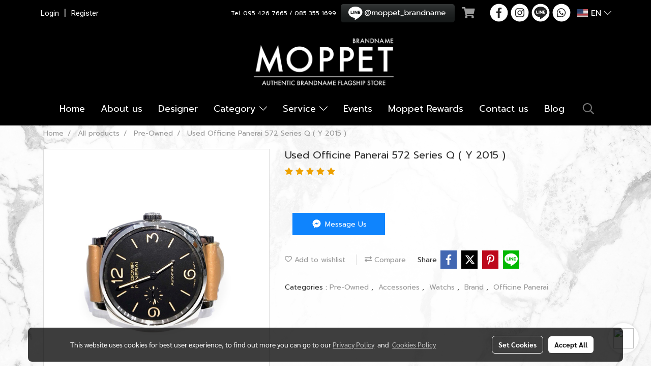

--- FILE ---
content_type: text/css
request_url: https://www.moppetbrandname.com/customer-css/style_EkVn7k2iv.min.css?v=1748698829
body_size: 4688
content:
@-webkit-keyframes colorForgotBox{100%,0%{stroke:#FFF}40%{stroke:#FFF}66%{stroke:#FFF}80%,90%{stroke:#FFF}}@keyframes colorForgotBox{100%,0%{stroke:#FFF}40%{stroke:#FFF}66%{stroke:#FFF}80%,90%{stroke:#FFF}}.lockScroll{margin:0;height:100%;overflow:hidden}.boxLoading{position:fixed;top:0;left:0;right:0;bottom:0;z-index:99999;opacity:.3;background:;width:100vw;height:100vh}.boxLoading .loader{position:absolute;top:50%;left:50%;transform:translate3d(-50%,-50%,0);-webkit-transform:translate3d(-50%,-50%,0);-moz-transform:translate3d(-50%,-50%,0);-ms-transform:translate3d(-50%,-50%,0);margin:0}.boxLoading .path{-webkit-animation:dash 1.5s ease-in-out infinite,colorForgotBox 6s ease-in-out infinite;animation:dash 1.5s ease-in-out infinite,colorForgotBox 6s ease-in-out infinite}.card-bg{background:#FFF;border:1px solid rgba(0,0,0,.125);box-shadow:0 1px 1px rgba(0,0,0,.05);-webkit-box-shadow:0 1px 1px rgba(0,0,0,.05)}.card-bg hr{border-color:rgba(0,0,0,.125)}.card-only-bg{background:#FFF;border:1px solid rgba(0,0,0,.125);box-shadow:0 1px 1px rgba(0,0,0,.05);-webkit-box-shadow:0 1px 1px rgba(0,0,0,.05)}.card-bg p{color:rgba(0,0,0,.87)}.card-bg .p{color:rgba(0,0,0,.87)}.card-bg span{color:rgba(0,0,0,.87)}.card-bg label{color:rgba(0,0,0,.87)}.card-bg a{color:rgba(0,0,0,.87)}.card-bg a:hover{color:rgba(0,0,0,.87)!important}.card-bg h1{color:rgba(0,0,0,.87)}.card-bg h2{color:rgba(0,0,0,.87)}.card-bg h3{color:rgba(0,0,0,.87)}.card-bg h3:hover{color:rgba(0,0,0,.87)}.card-bg h4{color:rgba(0,0,0,.87)}.card-bg h5{color:rgba(0,0,0,.87)}.form-control{background:#FFF;color:rgba(0,0,0,.87);border-color:#CDCED2;box-shadow:inset 0 1px 1px rgba(0,0,0,.075);-webkit-box-shadow:inset 0 1px 1px rgba(0,0,0,.075)}.form-control:disabled{background:#CDCED2;color:#808080;border-color:#CDCED2;box-shadow:inset 0 1px 1px rgba(0,0,0,.075);-webkit-box-shadow:inset 0 1px 1px rgba(0,0,0,.075)}.form-control:focus{border-color:#A9A9A9;box-shadow:inset 0 1px 1px rgba(0,0,0,.075),0 0 8px rgba(169,169,169,.6);-webkit-box-shadow:inset 0 1px 1px rgba(0,0,0,.075),0 0 8px rgba(169,169,169,.6)}.has-error .form-control{border-color:rgba(169,68,66,1)!important;-webkit-box-shadow:inset 0 1px 1px rgba(0,0,0,.075)!important;box-shadow:inset 0 1px 1px rgba(0,0,0,.075)!important}.has-error .form-control:focus{border-color:rgba(169,68,66,1)!important;-webkit-box-shadow:inset 0 1px 1px rgba(0,0,0,.075),0 0 8px rgba(169,68,66,.6)!important;box-shadow:inset 0 1px 1px rgba(0,0,0,.075),0 0 8px rgba(169,68,66,.6)!important}.input-group .input-group-addon{background:#CDCED0;border-color:#CDCED2;color:rgba(0,0,0,.87)}.input-group-btn button{background:#CDCED0;border-color:#CDCED2;color:rgba(0,0,0,.87)}.input-group .input-group-btn button:hover{background:#e6e6e6}.help-block{color:#E45735}.theme-main .form-control.borderError{border-color:rgba(169,68,66,1)!important;-webkit-box-shadow:inset 0 1px 1px rgba(0,0,0,.075)!important;box-shadow:inset 0 1px 1px rgba(0,0,0,.075)!important}.theme-main .form-control.borderError:focus{border-color:rgba(169,68,66,1)!important;-webkit-box-shadow:inset 0 1px 1px rgba(0,0,0,.075),0 0 8px rgba(169,68,66,.6)!important;box-shadow:inset 0 1px 1px rgba(0,0,0,.075),0 0 8px rgba(169,68,66,.6)!important}.theme-main .borderError:not(.form-group){border:1px solid #E45735}.theme-main .divError{color:#E45735}::placeholder{color:rgba(0,0,0,.38)}::-webkit-input-placeholder{color:rgba(0,0,0,.38)}::-moz-placeholder{color:rgba(0,0,0,.38)}:-ms-input-placeholder{color:rgba(0,0,0,.38)}:-moz-placeholder{color:rgba(0,0,0,.38)}.form-control::placeholder{color:rgba(0,0,0,.38)}.form-control:-ms-input-placeholder{color:rgba(0,0,0,.38)}.form-control::-ms-input-placeholder{color:rgba(0,0,0,.38)}.theme-main ::-webkit-input-placeholder{color:rgba(0,0,0,.38)}.theme-main ::-moz-placeholder{color:rgba(0,0,0,.38)}.theme-main :-moz-placeholder{color:rgba(0,0,0,.38)}.theme-main .bootstrap-datetimepicker-widget th{color:rgba(0,0,0,.87)}.theme-main .bootstrap-datetimepicker-widget td{color:rgba(0,0,0,.54)}.theme-main .bootstrap-datetimepicker-widget td.old,.theme-main .bootstrap-datetimepicker-widget td.new{color:rgba(0,0,0,.38)}.theme-main .bootstrap-datetimepicker-widget .timepicker-hour,.theme-main .bootstrap-datetimepicker-widget .timepicker-minute{color:rgba(0,0,0,.87)}.theme-main .bootstrap-datetimepicker-widget [data-action]{color:rgba(0,0,0,.87)}.theme-main .bootstrap-datetimepicker-widget [data-action]:hover{color:rgba(0,0,0,.87)}.theme-main .bootstrap-datetimepicker-widget .active:hover{color:rgba(0,0,0,.87)}.theme-main .bootstrap-datetimepicker-widget.bottom:before{border-bottom:7px solid #CDCED2}.theme-main .bootstrap-datetimepicker-widget.bottom:after{border-bottom:7px solid #FFF}.theme-main .bootstrap-datetimepicker-widget.top:before{border-top:7px solid #CDCED2}.theme-main .bootstrap-datetimepicker-widget.top:after{border-top:7px solid #FFF}.theme-main .table>thead>tr>th{border-bottom:1px solid rgba(0,0,0,.125)}.theme-main table.dataTable.dtr-inline.collapsed>tbody>tr>td:first-child::before,.theme-main table.dataTable.dtr-inline.collapsed>tbody>tr>th:first-child::before{color:rgba(0,0,0,.87)}.theme-main .nav>li>a:hover,.theme-main .nav>li>a:focus{color:rgba(0,0,0,.87);background-color:rgba(0,0,0,.125)}.theme-main .btn-default{color:#e5e6e8;background-color:#424242;border-color:#222}.theme-main .btn-default:hover{color:#e5e6e8;background-color:#111;border-color:#030303}.theme-main .btn-default:active,.theme-main .btn-default.active,.theme-main .open>.dropdown-toggle.btn-default{color:#e5e6e8;background-color:#111;border-color:#030303}.theme-main .btnFacebook{background:#4468AF;color:#FFF}.theme-main .btnFacebook:hover{background:#1C3A79;color:#FFF}.theme-main .popover{background:#FFF;border:1px solid rgba(0,0,0,.125);box-shadow:0 1px 1px rgba(0,0,0,.05);-webkit-box-shadow:0 1px 1px rgba(0,0,0,.05)}.theme-main .popover.right>.arrow{border-right-color:rgba(0,0,0,.125)}.theme-main .popover.right>.arrow:after{border-right-color:#FFF}.alert-success .close{color:#3c763d!important}.alert-success .close:hover{color:#2F5B30!important}.theme-bg-2{background-color:rgba(0,0,0,.125)!important}.theme-text-1{color:rgba(0,0,0,.87)!important}.theme-text-3{color:rgba(0,0,0,.38)!important}.theme-text-danger{color:#E45735!important}.theme-border-danger{border:1px solid #E45735!important}.theme-bg-hover:hover{background-color:rgba(0,0,0,.125)!important}.theme-th-border{border-top:1px solid rgba(0,0,0,.125)!important;border-bottom:1px solid rgba(0,0,0,.125)!important}.theme-td-border{border-bottom:1px solid rgba(0,0,0,.125)!important}.theme-borderBottom:not(:last-child){border-bottom:1px solid rgba(0,0,0,.125)!important}.theme-borderRight{border-right:1px solid rgba(0,0,0,.125)!important}.breadcrumb-item+.breadcrumb-item::before{color:#999999;font-size:14px}body{background-color:transparent;background-image:url(https://image.makewebcdn.com/makeweb/m_1920x0/EkVn7k2iv/Home%2Ffooter_bg.png?v=202405291424);background-repeat:no-repeat;background-attachment:fixed;background-position-x:50%;background-position-y:50%;-webkit-background-size:cover;-moz-background-size:cover;-o-background-size:cover;background-size:cover}p,.p,body,h5,.h5{font-family:Prompt,Tahoma;font-size:14px;color:#333}h1,.h1{font-family:Prompt,Tahoma;font-size:20px;color:#333}h2,.h2{font-family:Prompt,Tahoma;font-size:20px;color:#333}h3,.h3{font-family:Prompt,Tahoma;font-size:16px;color:#333}h4,.h4{font-family:Prompt,Tahoma;font-size:16px;color:#333}.h3-hover:hover{color:#999999;}a,.a{font-family:Prompt,Tahoma;font-size:14px;color:#999999}a:hover,.a:hover{color:#333}.price{color:#333!important}.ff-h1{font-family:Prompt,Tahoma!important}.fs-h1{font-size:20px!important}.fc-h1{color:#333!important}.ff-h2{font-family:Prompt,Tahoma!important}.fs-h2{font-size:20px!important}.fc-h2{color:#333!important}.ff-h3{font-family:'',Tahoma!important}.fs-h3{font-size:px!important}.fc-h3{color:#333!important}.fc-h3-hover:hover{color:#999999!important}.ff-h4{font-family:Prompt,Tahoma!important}.fs-h4{font-size:16px!important}.fc-h4{color:#333!important}.ff-p{font-family:Prompt,Tahoma!important}.fs-p{font-size:14px!important}.fc-p{color:#333!important}.ff-a{font-family:Prompt,Tahoma!important}.fs-a{font-size:14px!important}.fc-a{color:#999999!important}.fc-a-hover:hover{color:#333!important}.ff-price{font-family:Prompt,Tahoma!important}.fs-price{font-size:16px!important}.fc-price{color:#333!important}.fs-priceOld{font-size:12px!important;margin:0;opacity:.5}.fs-priceOld2{font-size:12px!important}.fs-priceOld2 s{margin:0;opacity:.5}.fs-priceMember{font-size:12px!important}.btn{border-width:0;border-radius:0;font-family:Prompt,Tahoma;background-image:none;font-size:14px}.btn-style{color:#FFF;background-color:#333;border-color:#333}.btn-style:hover.btn-style:hover,.btn-style:focus,.btn-style:active{color:#FFF;background-color:#6d6d6d;border-color:#6d6d6d}.btn-style-o{color:#333;background-color:#FFF;border:1px solid#333333}.btn-style-o:hover.btn-style-o:hover,.btn-style-o:focus,.btn-style-o:active{color:#6d6d6d;background-color:#FFF;border:1px solid#6d6d6d}#top-bar{background:#000}div#navbarNavDropdown{background-color:#000}#topZone,.headerMobile>#topZone>#top-area,.sps--blw nav #top-sticky{background-color:#000}#side-area{background-color:#000}@media only screen and (max-width:767px){#side-area{padding-bottom:0!important;margin-bottom:0!important}}#footer-area{padding:40px 0 10px 0}#footer-bar{padding:10px 0}#footer-bar #statcounter{margin-top:10px}.divFooterSocial{margin:10px 0!important}.divFooterSocial a{}.divFooterLine{margin:10px 0!important}.footerZone{background-color:transparent;background-image:url(https://image.makewebcdn.com/makeweb/m_1920x0/EkVn7k2iv/Home%2Ffooter_bg.png?v=202405291424);background-repeat:no-repeat;background-position-x:50%;background-position-y:50%;-webkit-background-size:cover;-moz-background-size:cover;-o-background-size:cover;background-size:cover}#footer-bar{background:#222}#body-area{padding:0}.img-logo{height:120px;width:300px;display:inline-block!important;vertical-align:middle}@media only screen and (max-width:1024px){.img-logo{width:auto;height:auto}}.colorFacebookBG{color:#FFF}.colorFacebook{color:#242424}.facebookSocial:hover .colorFacebook{color:#505050}.facebookSocial:hover .colorFacebookBG{color:#eee}.colorTwitterBG{color:#FFF}.colorTwitter{color:#242424}.twitterSocial:hover .colorTwitterBG{color:#eee}.twitterSocial:hover .colorTwitter{color:#505050}.colorInstagramBG{color:#FFF}.colorInstagram{color:#242424}.instagramSocial:hover .colorInstagramBG{color:#eee}.instagramSocial:hover .colorInstagram{color:#505050}.colorGoogleplusBG{color:#FFF}.colorGoogleplus{color:#242424}.googleplusSocial:hover .colorGoogleplusBG{color:#eee}.googleplusSocial:hover .colorGoogleplus{color:#505050}.colorYoutubeBG{color:#FFF}.colorYoutube{color:#242424}.youtubeSocial:hover .colorYoutubeBG{color:#eee}.youtubeSocial:hover .colorYoutube{color:#505050}.colorPinterestBG{color:#FFF}.colorPinterest{color:#242424}.pinterestSocial:hover .colorPinterestBG{color:#eee}.pinterestSocial:hover .colorPinterest{color:#505050}.colorLineBG{color:#FFF}.colorLine{color:#242424}.LineSocial:hover .colorLine{color:#505050}.LineSocial:hover .colorLineBG{color:#eee}.colorwhatappBG{color:#FFF}.colorwhatapp{color:#242424}.whatappSocial:hover .colorwhatapp{color:#505050}.whatappSocial:hover .colorwhatappBG{color:#eee}.colorWechatBG{color:#FFF}.colorWechat{color:#242424}.wechatSocial:hover .colorWechat{color:#525252}.wechatSocial:hover .colorWechatBG{color:#FFF}.member-nav{display:-webkit-flex;display:-moz-box;display:flex;-webkit-align-items:center;-moz-box-align:center;align-items:center}div#imgSprMember:before{color:#fff;content:"|";font-family:Open Sans;font-size:17px;font-weight:normal;margin:0 -3px}a#txtLoginMember{font-family:'Roboto'!important;font-weight:normal!important;font-style:normal!important;color:#FFF;font-size:15px;line-height:normal;padding-left:10px;padding-right:10px}a#txtRegisMember{font-family:'Roboto'!important;font-weight:normal!important;font-style:normal!important;color:#FFF;font-size:15px;line-height:normal;padding-left:10px;padding-right:10px}a#txtLoginMember:hover{color:#9A9A9A}a#txtRegisMember:hover{color:#9A9A9A}a#txtMember{font-family:'Roboto'!important;font-weight:normal!important;font-style:normal!important;color:#FFF;font-size:15px;line-height:normal;padding-left:10px;padding-right:10px}a#txtMemberLogout{font-family:'Roboto'!important;font-weight:normal!important;font-style:normal!important;color:#FFF;font-size:15px;line-height:normal;padding-left:10px;padding-right:10px}a#txtMember:hover{color:#9A9A9A}a#txtMemberLogout:hover{color:#9A9A9A}a#txtRegisMember>svg{display:none}a#txtLoginMember>svg{display:none}a#txtMemberLogout>svg{display:none}span#imgSprMemberLoged:before{color:#FFF;font-size:15px;content:"‌|";padding-right:1px}.topwidget-lang a{text-decoration:none;font-size:16px!important;color:#fff!important;font-family:'Prompt'!important;font-weight:normal!important;font-style:normal!important}#chooseLanguage:hover{color:#eee!important;text-decoration:none}a.wishlist-nav{display:inline-block}.puIconsWishlist{color:#9A9A9A!important}.puIconsWishlist:hover{color:#FFF!important}a.cart-nav{display:inline-block;margin-right:15px}.puIconsCart{color:#9A9A9A!important}.puIconsCart:hover{color:#FFF!important}.widgetCartNumber{color:#FFF!important;background-color:#F00}nav span.fa-layers.fa-fw>i.navbar-fa2+span.widgetCartNumber{display:none}nav span.fa-layers.fa-fw>svg.navbar-fa2+span.widgetCartNumber{display:inline-block}.navbar-toggler{border:1px solid transparent!important;background-color:#000!important}.navbar-toggler:hover{border:1px solid transparent!important;background-color:#000!important}.navbar-toggler .hamburger-inner,.navbar-toggler .hamburger-inner::before,.navbar-toggler .hamburger-inner::after{background-color:#fff!important}.navbar-toggler:hover .hamburger-inner,.navbar-toggler:hover .hamburger-inner::before,.navbar-toggler:hover .hamburger-inner::after{background-color:#fff!important}.btnCloseMenu.hamburger.hamburger--squeeze .hamburger-inner,.btnCloseMenu.hamburger.hamburger--squeeze .hamburger-inner::before,.btnCloseMenu.hamburger.hamburger--squeeze .hamburger-inner::after{background-color:#fff!important}@media (max-width:1024px){.topwidget-menu>ul.navbar-topmenu.navbar-nav>li.nav-item>a{padding-left:5px;padding-right:5px}#navbarNavDropdown{background-color:#000!important}.nav-item.dropdown.more.hidden{display:none}}@media only screen and (min-width:1025px){#topmenuNavBasic .topmenu_li_lv2.dropdown.dropdown-submenu:hover>a{background-color:#FFF!important}}@media only screen and (max-width:1024px){#topmenuNavBasic .topmenu_li_lv2.dropdown.dropdown-submenu:hover>a{background-color:#FFF}}ul.navbar-topmenu.navbar-nav>li.nav-item>a{background-color:#000!important}ul.navbar-topmenu.navbar-nav>li.nav-item:hover>a{background-color:#000!important}@media only screen and (min-width:1025px){ul.navbar-topmenu.navbar-nav>li.nav-item:not(:last-child){border-right:1px solid transparent}}@media only screen and (max-width:1024px){ul.navbar-topmenu.navbar-nav>li.nav-item:not(:last-child){border-bottom:1px solid transparent}}ul.navbar-topmenu.navbar-nav>li.nav-item>a.nav-link{padding:9px 15px;font-size:18px;font-family:Prompt;color:#fff;font-weight:normal;font-style:normal}ul.navbar-topmenu.navbar-nav>li.nav-item:hover>a.nav-link{color:#fff}ul.navbar-topmenu.navbar-nav li{position:relative}ul.navbar-topmenu.navbar-nav ul{border-radius:0;border:0}ul.navbar-topmenu.navbar-nav ul ul{left:100%;top:0;border-radius:0;border:0}@media only screen and (min-width:1025px){ul.navbar-topmenu.navbar-nav>li.nav-item:hover>.dropdown-menu{display:block!important}ul.navbar-topmenu.navbar-nav>li.nav-item>ul.dropdown-menu li:hover>.dropdown-menu{display:block!important}}ul.navbar-topmenu.navbar-nav>li.nav-item>ul.dropdown-menu li{border-top:1px solid #333}ul.navbar-topmenu.navbar-nav>li.nav-item>ul.dropdown-menu li:first-child{border:0}ul.navbar-topmenu{min-width:14rem}ul.navbar-topmenu.navbar-nav>li.nav-item>ul.dropdown-menu li>a{background-color:#FFF!important}ul.navbar-topmenu.navbar-nav>li.nav-item>ul.dropdown-menu li:hover>a{background-color:#FFF!important}ul.navbar-topmenu.navbar-nav>li.nav-item>ul.dropdown-menu li>a{font-size:18px;font-family:Prompt;color:#333;font-weight:normal;font-style:normal}ul.navbar-topmenu.navbar-nav>li.nav-item>ul.dropdown-menu li:hover>a{color:#999999}#topmenuonpage{background-color:#000!important;color:#fff!important}#topmenusubonpage{background-color:#FFF!important;color:#999999!important}#topmenuNavBasic>li>a:focus{background-color:#000}#topmenuNavBasic a{line-height:24px;color:#fff;display:block;margin:0;padding:9px 15px;text-align:center;font-size:18px!important;font-family:'Prompt'!important;font-weight:normal!important;font-style:normal!important;text-decoration:none!important}#topmenuNavBasic .topmenu_li_lv1{background-color:#000!important}#topmenuNavBasic .topmenu_li_lv1>a:focus{background-color:#000!important;color:#fff!important}#topmenuNavBasic .topmenu_li_lv1>a:hover{background-color:#000!important;color:#fff!important}#topmenuNavBasic ul li:hover a,#topmenuNavBasic li:hover li a{background-color:#FFF;border:0;color:#333;margin:0;font-size:18px!important;font-family:'Prompt'!important;font-weight:normal!important;font-style:normal!important;text-decoration:none!important}#topmenuNavBasic .topmenu_li_lv1.dropdown.open{color:#fff!important;background-color:#000!important}#topmenuNavBasic .topmenu_li_lv1.dropdown.open>a{color:#fff!important;background-color:#000!important}#topmenuNavBasic .topmenu_li_lv1.dropdown.open>a:hover{color:#fff!important}#topmenuNavBasic .topmenu_li_lv2>a{padding-right:25px;background-color:#FFF;color:#333;font-size:18px!important;font-family:'Prompt'!important;font-weight:normal!important;font-style:normal!important;text-decoration:none!important}#topmenuNavBasic .topmenu_li_lv2:hover>a{background-color:#FFF!important;color:#999999!important}#topmenuNavBasic .topmenu_li_lv2.dropdown.dropdown-submenu>a{background-color:#FFF}#topmenuNavBasic ul{background-color:#FFF!important;border:0;margin:0;padding:0;border-radius:0;border-collapse:separate;border-spacing:0}#topmenuNavBasic ul li{border-top:1px solid #333;float:none;margin:0;padding:0}#topmenuNavBasic>.topmenuLg>.alv1{border-right:none}@media only screen and (min-width:1200px){#topmenuNavBasic ul{position:absolute;min-width:150px;width:auto}#topmenuNavBasic .alv1{border-right:1px solid transparent}}@media only screen and (max-width:1199px){#topmenuNavBasic .topmenu_li_lv1{border-bottom:1px solid transparent}}.productWidget .itemInner{background:#FFF none repeat scroll 0 0}.productWidget .productImage{background:#FFF none repeat scroll 0 0}.productWidget .thumbnail{background:#FFF none repeat scroll 0 0}.col-flash-clock .txt-flsale{display:inline-block;font-size:25px;vertical-align:middle;margin-right:25px}.col-flash-clock .remain-clock{font-size:1.3em;vertical-align:middle;font-family:Sarabun,Tahoma!important}.col-flash-clock .wrap-time{display:inline-flex;vertical-align:middle}.col-flash-clock .fsui-time{color:#fff;font-size:20px;padding:3px;background-color:#000;border-radius:3px;margin:3px 3px;line-height:17px;width:34px}.col-flash-clock .sapper{line-height:26px;font-size:16px}@media (max-width:767px){.col-flash-clock .txt-flsale{font-size:16px;display:inline-block;margin-left:5px;line-height:28px}.col-flash-clock .txt-flsale-be{color:#EC0E00;font-size:18px}.col-flash-clock .remain-clock{display:inline-block;font-size:15px;vertical-align:middle;font-family:Sarabun,Tahoma!important}.col-flash-clock .fsui-time{color:#fff;font-size:13px;padding:3px;background-color:#000;border-radius:3px;margin:3px 3px;line-height:17px}}.contentWidget .item .rounded{background:#FFF none repeat scroll 0 0;border:1px solid #D1D1D1}.contentWidget .contentImage{background:#FFF none repeat scroll 0 0}.galleryList1 .show:hover .card-title{color:#999999}.galleryList1 #waterfall .show .card-title:not(:empty){background:#FFF none repeat scroll 0 0!important}.galleryList1 .pin:hover{box-shadow:0 2px 20px 0 rgba(0,0,0,.25),0px 2px 3px 0 rgba(0,0,0,.25)}.galleryList1 .pin,.albumRelate1 .albumWidget .thumbnail{background:#FFF none repeat scroll 0 0!important;border:1px #D1D1D1}.photosList1 .pin:hover{box-shadow:0 2px 20px 0 rgba(0,0,0,.25),0px 2px 3px 0 rgba(0,0,0,.25)}.photosList1 .pin,.albumRelate1 .albumWidget .thumbnail{background:#FFF none repeat scroll 0 0!important;border:1px #D1D1D1}.card-contact-bg{background:#FFF;border:1px solid rgba(0,0,0,.125);box-shadow:0 1px 1px rgba(0,0,0,.05);-webkit-box-shadow:0 1px 1px rgba(0,0,0,.05)}#formContactSendBody .themeContactusBody{background-color:#FFF!important;background-image:none;border:1px solid #CDCED2;box-shadow:inset 0 1px 1px rgba(0,0,0,.075);-webkit-box-shadow:inset 0 1px 1px rgba(0,0,0,.075);color:rgba(0,0,0,.87)}#formContactSendBody .themeContactusBody:focus{border:1px solid #A9A9A9;box-shadow:inset 0 1px 1px rgba(0,0,0,.075),0 0 8px rgba(169,169,169,.6);-webkit-box-shadow:inset 0 1px 1px rgba(0,0,0,.075),0 0 8px rgba(169,169,169,.6)}#formContactSendBody ::-webkit-input-placeholder{color:rgba(0,0,0,.38)}#formContactSendBody ::-moz-placeholder{color:rgba(0,0,0,.38)}#formContactSendBody :-ms-input-placeholder{color:rgba(0,0,0,.38)}#formContactSendBody :-moz-placeholder{color:rgba(0,0,0,.38)}#formContactSend .form-control{background-color:#FFF!important;background-image:none;border:1px solid #CDCED2;box-shadow:inset 0 1px 1px rgba(0,0,0,.075);-webkit-box-shadow:inset 0 1px 1px rgba(0,0,0,.075);color:rgba(0,0,0,.87)}#formContactSend .form-control:focus{border:1px solid #A9A9A9;box-shadow:inset 0 1px 1px rgba(0,0,0,.075),0 0 8px rgba(169,169,169,.6);-webkit-box-shadow:inset 0 1px 1px rgba(0,0,0,.075),0 0 8px rgba(169,169,169,.6)}#formContactSend ::-webkit-input-placeholder{color:rgba(0,0,0,.38)}#formContactSend ::-moz-placeholder{color:rgba(0,0,0,.38)}#formContactSend :-ms-input-placeholder{color:rgba(0,0,0,.38)}#formContactSend :-moz-placeholder{color:rgba(0,0,0,.38)}#formContactSendBody .has-error .themeContactusBody{border:1px solid rgba(169,68,66,1);-webkit-box-shadow:inset 0 1px 1px rgba(0,0,0,.075);box-shadow:inset 0 1px 1px rgba(0,0,0,.075)}#formContactSendBody .has-error .themeContactusBody:focus{border:1px solid rgba(169,68,66,1);-webkit-box-shadow:inset 0 1px 1px rgba(0,0,0,.075),0 0 6px rgba(169,68,66,.6);box-shadow:inset 0 1px 1px rgba(0,0,0,.075),0 0 6px rgba(169,68,66,.6)}#formContactSend .has-error .form-control{border:1px solid rgba(169,68,66,1);-webkit-box-shadow:inset 0 1px 1px rgba(0,0,0,.075);box-shadow:inset 0 1px 1px rgba(0,0,0,.075)}#formContactSend .has-error .form-control:focus{border:1px solid rgba(169,68,66,1);-webkit-box-shadow:inset 0 1px 1px rgba(0,0,0,.075),0 0 6px rgba(169,68,66,.6);box-shadow:inset 0 1px 1px rgba(0,0,0,.075),0 0 6px rgba(169,68,66,.6)}.aOpenSearchIcon,.aCloseSearchIcon{font-size:24px;color:#747474}.aOpenSearchIcon:hover,.aCloseSearchIcon:hover{color:#9f9f9f;cursor:pointer}.toTop-social{bottom:90px!important}.toTop-chatcone{right:95px!important}.navbar{border:0}.navbar-default{background-color:transparent}.divider>.dividerLine{border-top:1px transparent}.divider>.dividerLine:not(:first-child){border-top:1px solid #CCC}.dividerFix{border-top:1px solid #CCC}.contactMenu{padding:0;margin:0}.contactMenu>li{display:block}.contactMenu>li>a{color:#fff;display:block;font-size:12px;line-height:35px;padding:0 5px;text-decoration:none;transition:opacity .2s ease-out 0s}.userMenu{padding:0;margin:0}.userMenu>li{display:inline-block}.userMenu>li>a{color:#333;display:block;font-size:12px;line-height:35px;padding:0 5px;text-decoration:none;transition:opacity .2s ease-out 0s}.btnCart{display:inherit}.navbar{margin-bottom:0}.padding-0x{padding:0!important}.margin-0x{margin:0!important}.padding-15x{padding:0 15px!important}.padding-5x{padding:5px}.padding-10x{padding:10px}.margin-5x{margin:5px}.margin-10x{margin:10px}.margin-20x{margin:20px}.thumbnail{padding:0;margin-bottom:0}.valign-center{display:flex;align-items:center}.productImage{height:200px;overflow:hidden}.contactMenu>li>a{padding:0 10px;font-size:14px}.userMenu>li>a{padding:0 10px;font-size:14px}.thumbnail{width:auto;overflow:hidden}.navbar-header,.navbar-collapse{}.navbar-layout1 .navbar{border:0;min-height:140px}.navbar-layout1 .navbar .navbar-brand p{margin:0;padding:0}.navbar-layout1 .navbar .nav.pull-right{margin-left:10px;margin-right:0;line-height:140px}.cart-nav{font-family:tahoma!important;font-size:22px!important}.pageCompareProduct .theme-main .table-responsive{font-size:16px;font-family:"Open Sans",Tahoma!important}.pageCompareProduct .theme-main a{font-family:"Open Sans",Tahoma!important;font-size:16px}.theme-font{font-size:16px;font-family:"Open Sans",Tahoma!important}.theme-font h1{font-size:26px;font-family:"Open Sans",Tahoma!important}.theme-font h3{font-size:20px;font-family:"Open Sans",Tahoma!important}.theme-font p,.theme-font span,.theme-font a{font-size:16px;font-family:"Open Sans",Tahoma!important}.theme-font a:hover{color:rgba(0,0,0,.38)}.memberMenu li.active{background-color:#333}.memberMenu li.active p{color:#FFF;font-weight:600}a[data-mce-href]{font-size:inherit;font-family:inherit}.titleSidemenu{margin-bottom:10px;padding-bottom:10px;color:#000!important;font-size:14px!important;font-family:'Tahoma'!important;font-weight:normal!important;font-style:normal!important;text-decoration:none!important}.ulSidemenu_lv1{list-style:outside none none;padding-left:0}.aSidemenulv1{padding-left:10px;display:block;padding-top:3px;padding-bottom:3px;color:#000!important;font-size:12px!important;font-family:'Roboto'!important;font-weight:normal!important;font-style:normal!important;text-decoration:none!important;background-color:transparent!important}.aSidemenulv1:hover{color:#000!important;text-decoration:none!important;background-color:transparent!important}.ulSidemenu_lv1 .ulSidemenu_lv2,.ulSidemenu_lv1 .ulSidemenu_lv3,.ulSidemenu_lv1 .ulSidemenu_lv4{list-style:outside none none;padding-left:0}.aSidemenulv2{padding-left:35px;display:block;padding-top:0;padding-bottom:0;color:#000!important;font-size:12px!important;font-family:'Roboto'!important;font-weight:normal!important;font-style:normal!important;text-decoration:none!important;background-color:transparent!important}.aSidemenulv2:hover{color:#000!important;text-decoration:none!important;background-color:transparent!important}.aSidemenulv3{padding-left:60px;padding-top:0;padding-bottom:0;display:block;color:#000!important;font-size:12px!important;font-family:'Roboto'!important;font-weight:normal!important;font-style:normal!important;text-decoration:none!important;background-color:transparent!important}.aSidemenulv3:hover{color:#000!important;text-decoration:none!important;background-color:transparent!important}.aSidemenulv4{padding-left:85px;padding-top:0;padding-bottom:0;display:block;color:#000!important;font-size:12px!important;font-family:'Roboto'!important;font-weight:normal!important;font-style:normal!important;text-decoration:none!important;background-color:transparent!important}.aSidemenulv4:hover{color:#000!important;text-decoration:none!important;background-color:transparent!important}#footermenu-head_1{padding:10px 0;border-bottom:1px solid #CDCED0}#footermenu-head_2{padding:10px 0;border-bottom:1px solid #CDCED0}#footermenu-head_3{padding:10px 0;border-bottom:1px solid #CDCED0}#footermenu-head_4{padding:10px 0;border-bottom:1px solid #CDCED0}.footerTopic{padding:8px 0;text-transform:uppercase;color:#3A3A38;font-size:20px;font-weight:normal!important;font-family:'Sanchez'!important}.li-footer-sub{list-style-type:none;padding:5px 0}.li-footer-sub a{font-size:14px;font-weight:normal;font-family:'open sans'!important;font-weight:normal!important;color:#7F8891;text-decoration:none}.li-footer-sub a:hover{color:#393D3C}.ul-footermenu-sub{margin-top:10px;padding-left:0;line-height:20px}